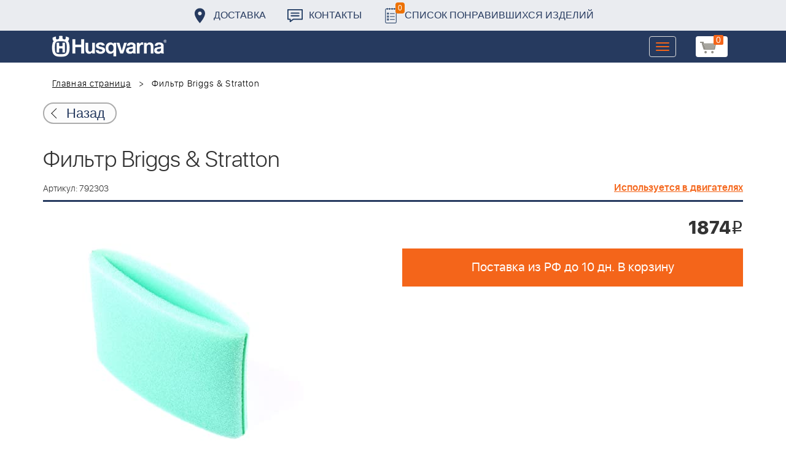

--- FILE ---
content_type: text/html; charset=UTF-8
request_url: https://benzolider.spb.ru/ajax/updatepricedetail.php
body_size: -62
content:
{"COST":1874}